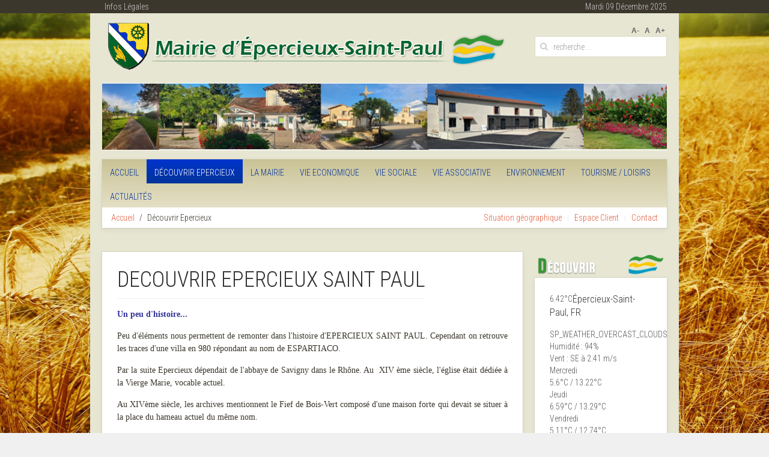

--- FILE ---
content_type: text/html; charset=utf-8
request_url: https://epercieux-saint-paul.fr/Decouvrir/la-commune.html
body_size: 5564
content:
<!DOCTYPE HTML>
<html lang="fr-fr" dir="ltr"  data-config='{"twitter":0,"plusone":0,"facebook":0,"style":"default"}'>

<head>
<meta name="description" content="Un peu d'histoire... Peu d'éléments nous permettent de remonter dans l'histoire d'EPERCIEUX SAINT PAUL. Cependant on retrouve les traces d'une villa en 980 répondant au nom de ESPARTIACO. Par la suite Epercieux dépendait de l'abbaye de Savigny dans l..." />
<link href="https://epercieux-saint-paul.fr/Decouvrir/la-commune.html" rel="canonical" />

<meta charset="utf-8">
<meta http-equiv="X-UA-Compatible" content="IE=edge">
<meta name="viewport" content="width=device-width, initial-scale=1">
<base href="https://epercieux-saint-paul.fr/Decouvrir/la-commune.html" />
	<meta name="author" content="Hervé Palmier" />
	<meta name="robots" content="max-snippet:-1, max-image-preview:large, max-video-preview:-1" />
	<meta http-equiv="content-type" content="text/html; charset=utf-8" />
	
	<title>DECOUVRIR EPERCIEUX SAINT PAUL | Découvrir | ARTICLE</title>
	<link href="https://epercieux-saint-paul.fr/k3" rel="shortlink" />
	<link href="/templates/yoo_avenue/favicon.ico" rel="shortcut icon" type="image/vnd.microsoft.icon" />
	<link href="/media/plg_system_jcepro/site/css/content.min.css?86aa0286b6232c4a5b58f892ce080277" rel="stylesheet" type="text/css" />
	<link href="/media/plg_system_jcemediabox/css/jcemediabox.min.css?2c837ab2c7cadbdc35b5bd7115e9eff1" rel="stylesheet" type="text/css" />
	<link href="/media/jfontsize/css/jfontsize.css" rel="stylesheet" type="text/css" />
	<link href="/modules/mod_sp_weather/assets/css/flat.css" rel="stylesheet" type="text/css" />
	<link href="/administrator/components/com_widgetkit/assets/css/site.wk.css" rel="stylesheet" type="text/css" id="widgetkit-site-css" />
	<script src="/media/jui/js/jquery.min.js?5f52acf1ed980ba9720692969788ad5f" type="text/javascript"></script>
	<script src="/media/jui/js/jquery-noconflict.js?5f52acf1ed980ba9720692969788ad5f" type="text/javascript"></script>
	<script src="/media/jui/js/jquery-migrate.min.js?5f52acf1ed980ba9720692969788ad5f" type="text/javascript"></script>
	<script src="/media/plg_system_jcemediabox/js/jcemediabox.min.js?2c837ab2c7cadbdc35b5bd7115e9eff1" type="text/javascript"></script>
	<script src="/media/jfontsize/js/jquery.jfontsize-1.0.min.js" type="text/javascript"></script>
	<script src="/administrator/components/com_widgetkit/plugins/widgets/map/assets/maps.js" defer="defer" type="text/javascript"></script>
	<script src="/administrator/components/com_widgetkit/plugins/widgets/map/assets/marker-helper.js" defer="defer" type="text/javascript"></script>
	<script src="/administrator/components/com_widgetkit/vendor/assets/wkuikit/dist/js/uikit.min.js" type="text/javascript"></script>
	<script src="/administrator/components/com_widgetkit/vendor/assets/wkuikit/dist/js/uikit-icons.min.js" type="text/javascript"></script>
	<script type="text/javascript">
jQuery(document).ready(function(){WfMediabox.init({"base":"\/","theme":"standard","width":"","height":"","lightbox":0,"shadowbox":0,"icons":1,"overlay":1,"overlay_opacity":0.8,"overlay_color":"#000000","transition_speed":500,"close":2,"labels":{"close":"PLG_SYSTEM_JCEMEDIABOX_LABEL_CLOSE","next":"PLG_SYSTEM_JCEMEDIABOX_LABEL_NEXT","previous":"PLG_SYSTEM_JCEMEDIABOX_LABEL_PREVIOUS","cancel":"PLG_SYSTEM_JCEMEDIABOX_LABEL_CANCEL","numbers":"PLG_SYSTEM_JCEMEDIABOX_LABEL_NUMBERS","numbers_count":"PLG_SYSTEM_JCEMEDIABOX_LABEL_NUMBERS_COUNT","download":"PLG_SYSTEM_JCEMEDIABOX_LABEL_DOWNLOAD"},"swipe":true,"expand_on_click":true});});
	</script>
	<script type="text/javascript">
	(function ($) {
		$().ready(function () {
			 $('body').jfontsize({
			     btnMinusClasseId: '#jfontsize-minus',
			     btnDefaultClasseId: '#jfontsize-default',
			     btnPlusClasseId: '#jfontsize-plus',
			     btnMinusMaxHits: 10,
			     btnPlusMaxHits: 10,
			     sizeChange: 1
			 });
		});
	})(jQuery)
</script>

<link rel="apple-touch-icon-precomposed" href="/templates/yoo_avenue/apple_touch_icon.png">
<link rel="stylesheet" href="/templates/yoo_avenue/css/bootstrap.css">
<link rel="stylesheet" href="/templates/yoo_avenue/css/theme.css">
<link rel="stylesheet" href="/templates/yoo_avenue/css/custom.css">
<script src="/templates/yoo_avenue/warp/vendor/uikit/js/uikit.js"></script>
<script src="/templates/yoo_avenue/warp/vendor/uikit/js/components/autocomplete.js"></script>
<script src="/templates/yoo_avenue/warp/vendor/uikit/js/components/search.js"></script>
<script src="/templates/yoo_avenue/warp/vendor/uikit/js/components/tooltip.js"></script>
<script src="/templates/yoo_avenue/warp/js/social.js"></script>
<script src="/templates/yoo_avenue/js/theme.js"></script>






</head>

<body class="tm-sidebar-a-right tm-sidebars-1 tm-isblog">

    <div class="tm-page-bg">

        <div class="tm-topbar top-nav">
            <div class="uk-container uk-container-center">
            <div class="tm-container">
                            <div class="topbar-left"><div class=""><ul class="uk-nav uk-nav-parent-icon uk-nav-side" data-uk-nav="{}"><li><a href="/Epercieux-Saint-Paul.fr/informations-legales.html">Infos Légales</a></li></ul></div><!--<a href="/">Accueil</a><a>Infos légales</a><a>Connexion</a>--></div>
                <div class="topbar-right" style="float: right;">mardi 09 décembre 2025</div>                      
                        </div>
            </div>
        </div>

        <div class="uk-container uk-container-center">

            <div class="tm-container">

                                <div class="tm-headerbar uk-clearfix uk-hidden-small">

                                        <a class="tm-logo" href="https://epercieux-saint-paul.fr">
	<p><img src="/images/logo_epercieux.png" alt="logo epercieux" /></p></a>
                    
                                        <div class="tm-search uk-float-right">
                        <div class="jfontsize">
	<a class="jfontsize-button" id="jfontsize-minus">A-</a>
	<a class="jfontsize-button" id="jfontsize-default">A</a>
	<a class="jfontsize-button" id="jfontsize-plus">A+</a>
</div>

<form id="search-90" class="uk-search" action="/Decouvrir/la-commune.html" method="post" role="search" data-uk-search="{'source': '/Recherche.html?ordering=&amp;searchphrase=all&amp;tmpl=raw&amp;type=json', 'param': 'searchword', 'msgResultsHeader': 'Résultats de la recherche', 'msgMoreResults': 'Plus de résultats', 'msgNoResults': 'Aucun résultat trouvé', flipDropdown: 1}">
	<input class="uk-search-field" type="search" name="searchword" placeholder="recherche ...">
	<input type="hidden" name="task"   value="search">
	<input type="hidden" name="option" value="com_search">
	<input type="hidden" name="Itemid" value="2">
</form>                    </div>
                    
                    
                </div>
                
                                <div class="top-banner"><div class="">
	<p><img src="/images/banners/banniere.png" alt="banniere" width="990" height="90" /></p></div></div>
                
                                <div class="tm-top-block tm-grid-block">

                                        <nav class="tm-navbar uk-navbar">

                                                <ul class="uk-navbar-nav uk-hidden-small"><li><a href="/">Accueil</a></li><li class="uk-active"><a href="/Decouvrir/la-commune.html">Découvrir Epercieux</a></li><li class="uk-parent" data-uk-dropdown="{}" aria-haspopup="true" aria-expanded="false"><a href="/La-Mairie/la-mairie.html">La Mairie</a><div class="uk-dropdown uk-dropdown-navbar uk-dropdown-width-1"><div class="uk-grid uk-dropdown-grid"><div class="uk-width-1-1"><ul class="uk-nav uk-nav-navbar"><li><a href="/La-Mairie/les-elus.html">Les élus</a></li><li><a href="/La-Mairie/le-personnel-communal.html">Le personnel communal</a></li><li><a href="/La-Mairie/les-comptes-rendus.html">Les Procès Verbaux</a></li><li><a href="/La-Mairie/budgets.html">BUDGETS</a></li><li><a href="/La-Mairie/les-marches-publics.html">Les marchés publics</a></li><li><a href="/La-Mairie/institutionnels.html">INSTITUTIONNELS</a></li></ul></div></div></div></li><li class="uk-parent" data-uk-dropdown="{}" aria-haspopup="true" aria-expanded="false"><a href="/Vie-Locale/vie-locale.html">Vie Economique</a><div class="uk-dropdown uk-dropdown-navbar uk-dropdown-width-1"><div class="uk-grid uk-dropdown-grid"><div class="uk-width-1-1"><ul class="uk-nav uk-nav-navbar"><li><a href="/Vie-Locale/les-commerces.html">Les Commerces</a></li><li><a href="/Vie-Locale/les-entreprises.html">Les Entreprises</a></li><li><a href="/Vie-Locale/les-agriculteurs.html">Les Agriculteurs</a></li></ul></div></div></div></li><li class="uk-parent" data-uk-dropdown="{}" aria-haspopup="true" aria-expanded="false"><a href="/Vie-Sociale/vie-sociale.html">Vie Sociale</a><div class="uk-dropdown uk-dropdown-navbar uk-dropdown-width-1"><div class="uk-grid uk-dropdown-grid"><div class="uk-width-1-1"><ul class="uk-nav uk-nav-navbar"><li><a href="/Vie-Sociale/la-garderie.html">LA GARDERIE</a></li><li><a href="/Vie-Sociale/lecole.html">L'ECOLE</a></li><li><a href="/Vie-Sociale/le-ccas.html">LE CCAS</a></li><li><a href="/Vie-Sociale/les-assistantes-maternelles.html">LES ASSISTANTES MATERNELLES</a></li></ul></div></div></div></li><li class="uk-parent" data-uk-dropdown="{}" aria-haspopup="true" aria-expanded="false"><a href="/Vie-Associative/vie-associative.html">Vie Associative</a><div class="uk-dropdown uk-dropdown-navbar uk-dropdown-width-2"><div class="uk-grid uk-dropdown-grid"><div class="uk-width-1-2"><ul class="uk-nav uk-nav-navbar"><li><a href="/Vie-Associative/admr.html">ADMR</a></li><li><a href="/Vie-Associative/club-de-lamitie-sp-8264.html">Club de l'Amitié</a></li><li><a href="/Vie-Associative/club-des-jeunes.html">Club des Jeunes</a></li><li><a href="/Vie-Associative/comite-des-fetes.html">Comité des Fêtes</a></li></ul></div><div class="uk-width-1-2"><ul class="uk-nav uk-nav-navbar"><li><a href="/Vie-Associative/gym-volontaire.html">Gym Volontaire</a></li><li><a href="/Vie-Associative/sou-des-ecoles.html">Sou des Ecoles</a></li><li><a href="/Vie-Associative/bibliotheque.html">Bibliothèque</a></li></ul></div></div></div></li><li class="uk-parent" data-uk-dropdown="{}" aria-haspopup="true" aria-expanded="false"><a href="/Urbanisme-et-Environement/urbanisme-et-environement.html">Environnement</a><div class="uk-dropdown uk-dropdown-navbar uk-dropdown-width-1"><div class="uk-grid uk-dropdown-grid"><div class="uk-width-1-1"><ul class="uk-nav uk-nav-navbar"><li><a href="/Urbanisme-et-Environement/le-plu.html">P.L.U.</a></li><li><a href="/Urbanisme-et-Environement/le-coca.html">C.O.C.A.</a></li><li><a href="/Urbanisme-et-Environement/lassainissement.html">Assainissement</a></li></ul></div></div></div></li><li class="uk-parent" data-uk-dropdown="{}" aria-haspopup="true" aria-expanded="false"><a href="/Tourisme-et-Loisirs/tourisme-et-loisirs.html">Tourisme / Loisirs</a><div class="uk-dropdown uk-dropdown-navbar uk-dropdown-width-1"><div class="uk-grid uk-dropdown-grid"><div class="uk-width-1-1"><ul class="uk-nav uk-nav-navbar"><li><a href="/Tourisme-et-Loisirs/se-restaurer.html">SE RESTAURER</a></li><li><a href="/Tourisme-et-Loisirs/patrimoine.html">PATRIMOINE</a></li></ul></div></div></div></li><li><a href="/">Actualités</a></li></ul>                        
                                                <a href="#offcanvas" class="uk-navbar-toggle uk-visible-small" data-uk-offcanvas></a>
                        
                                                <div class="uk-navbar-content uk-navbar-center uk-visible-small"><a class="tm-logo-small" href="https://epercieux-saint-paul.fr">
	<img src="/images/logo_epercieux-small.png" width="284" height="50" alt="" class="uk-responsive-height" /></a></div>
                        
                    </nav>
                    
                                        <div class="tm-toolbar uk-clearfix uk-hidden-small">

                                                <div class="uk-float-left"><div class="uk-panel"><ul class="uk-breadcrumb"><li><a href="/">Accueil</a></li><li class="uk-active"><span>Découvrir Epercieux</span></li></ul></div></div>
                        
                                                <div class="uk-float-right"><div class="uk-panel _menu"><ul class="uk-subnav uk-subnav-line"><li><a href="/Epercieux-Saint-Paul.fr/situation-geographique.html">Situation géographique</a></li><li><a href="/S-identifier.html">Espace Client</a></li><li><a href="/Mairie-de-Epercieux-Saint-Paul.html">Contact</a></li></ul></div></div>
                        
                    </div>
                    
                </div>
                
                
                
                                <div class="tm-middle uk-grid" data-uk-grid-match>

                                        <div class="tm-main uk-width-medium-3-4">

                        
                                                <main class="tm-content">

                            
                            <div id="system-message-container">
</div>
<article class="uk-article tm-article" >

    
    <div class="tm-article-content ">

        
                <h1 class="uk-article-title">
                            DECOUVRIR EPERCIEUX SAINT PAUL                    </h1>
        
        
        
        
        
        <div>
            
<p style="text-align: justify;"><strong><span style="color: #333399; font-family: georgia,palatino;">Un peu d'histoire...</span></strong></p>
<p style="text-align: justify;"><span style="font-family: georgia,palatino;">Peu d'éléments nous permettent de remonter dans l'histoire d'EPERCIEUX SAINT PAUL. Cependant on retrouve les traces d'une villa en 980 répondant au nom de ESPARTIACO.</span></p>
<p style="text-align: justify;"><span style="font-family: georgia,palatino;">Par la suite Epercieux dépendait de l'abbaye de Savigny dans le Rhône. Au&nbsp; XIV ème siècle, l'église&nbsp;était dédiée à la Vierge Marie, vocable actuel.</span></p>
<p style="text-align: justify;"><span style="font-family: georgia,palatino;">Au XIVème siècle,&nbsp;les archives mentionnent le Fief de Bois-Vert composé d'une maison forte qui devait se situer à la place du hameau actuel&nbsp;du même nom.</span></p>
<p style="text-align: justify;"><span style="font-family: georgia,palatino;">La famille Rochefort-La Valette était les seigneurs d'Epercieu vers 1450.</span></p>
<p style="text-align: justify;"><span style="font-family: georgia,palatino;">A la même époque existait, &nbsp;plus proche de la Loire, sur l'emplacement actuel du hameau de Saint Paul, une paroisse appelée Saint Paul d'Epercieux, cette dernière a été détruite lors d'une innondation meutrière au XIXème siècle, ce qui eu pour effet la création de la commune d'EPERCIEUX SAINT PAUL&nbsp; en 1831.&nbsp;</span></p>
<p style="text-align: justify;"><span style="font-family: georgia,palatino;">EPERCIEUX SAINT PAUL a la particularité&nbsp; d'avoir 21 noms de lieux-dits d'où peut être son nom pouvant signifier "éparpillé"</span></p>
<p style="text-align: center;">&nbsp;<a href="/images/stories/Epercieux/eper-vue-aer-anc.jpg" target="_blank" class="jcepopup" title="eper-vue-aer-anc"><img src="/images/stories/Epercieux/thumbnails/thumb_eper-vue-aer-anc.jpg" alt="eper-vue-aer-anc" width="150" height="103" /></a>&nbsp;&nbsp;&nbsp; <a href="/images/stories/Epercieux/eper-vue-aer-an80.jpg" target="_blank" class="jcepopup" title="eper-vue-aer-an80"><img src="/images/stories/Epercieux/thumbnails/thumb_eper-vue-aer-an80.jpg" alt="eper-vue-aer-an80" width="150" height="99" /></a>&nbsp;&nbsp;&nbsp; <a href="/images/stories/Epercieux/eper-vue-aer-2007.jpg" target="_blank" class="jcepopup" title="eper-vue-aer-2007"><img src="/images/stories/Epercieux/thumbnails/thumb_eper-vue-aer-2007.jpg" alt="eper-vue-aer-2007" width="150" height="99" /></a></p>
<p>&nbsp;&nbsp;&nbsp;&nbsp;&nbsp;&nbsp;&nbsp;&nbsp;&nbsp;&nbsp;&nbsp;&nbsp;&nbsp;&nbsp;&nbsp;&nbsp;&nbsp;&nbsp;&nbsp;&nbsp;&nbsp;&nbsp;&nbsp;&nbsp;&nbsp;&nbsp;&nbsp;&nbsp;&nbsp;&nbsp;&nbsp;&nbsp;&nbsp;&nbsp;&nbsp;&nbsp;&nbsp;&nbsp;&nbsp;<span style="font-family: georgia,palatino;"> 1973&nbsp;&nbsp;&nbsp;&nbsp;&nbsp;&nbsp;&nbsp;&nbsp;&nbsp;&nbsp;&nbsp;&nbsp;&nbsp;&nbsp;&nbsp;&nbsp;&nbsp;&nbsp;&nbsp;&nbsp;&nbsp;&nbsp;&nbsp;&nbsp;&nbsp;&nbsp;&nbsp;&nbsp;&nbsp;&nbsp;&nbsp;&nbsp;&nbsp;&nbsp;&nbsp;&nbsp;&nbsp;&nbsp;&nbsp;&nbsp;&nbsp;&nbsp;&nbsp;&nbsp;&nbsp;&nbsp;&nbsp;&nbsp;&nbsp; 1980&nbsp;&nbsp;&nbsp;&nbsp;&nbsp;&nbsp;&nbsp;&nbsp;&nbsp;&nbsp;&nbsp;&nbsp;&nbsp;&nbsp;&nbsp;&nbsp;&nbsp;&nbsp;&nbsp;&nbsp;&nbsp;&nbsp;&nbsp;&nbsp;&nbsp;&nbsp;&nbsp;&nbsp;&nbsp;&nbsp;&nbsp;&nbsp;&nbsp;&nbsp;&nbsp;&nbsp;&nbsp;&nbsp;&nbsp;&nbsp;&nbsp;&nbsp;&nbsp;&nbsp;&nbsp;&nbsp; 2007</span></p>
<p>&nbsp;</p>
<p>&nbsp;</p>
<p>&nbsp;</p>
 
<p>&nbsp;</p>
<p>&nbsp;</p>
<p>&nbsp;</p>
<p>&nbsp;</p>        </div>

        
        
                <p><a href="/Decouvrir/la-commune/Print.html" title="Imprimer l'article < DECOUVRIR EPERCIEUX SAINT PAUL >" onclick="window.open(this.href,'win2','status=no,toolbar=no,scrollbars=yes,titlebar=no,menubar=no,resizable=yes,width=640,height=480,directories=no,location=no'); return false;" rel="nofollow">			<span class="icon-print" aria-hidden="true"></span>
		Imprimer	</a></p>
        
    </div>

    
    
</article>
                        </main>
                        
                        
                    </div>
                    
                                                                                                    <aside class="tm-sidebar-a uk-width-medium-1-4"><div class="uk-panel uk-panel-box sidebar_title">
	<img src="/images/titres/decouvrir.png"></div>
<div class="uk-panel uk-panel-box menu_sidebar"></div>
<div class="uk-panel uk-panel-box"><div id="sp-weather-id113" class="sp-weather flat-layout">

    <div class="sp-weather-current">
        <div class="media">
            <div class="pull-left">
                <div class="sp-weather-icon">
                    <i class="meteocons-partly-cloudy-night" title="SP_WEATHER_OVERCAST_CLOUDS" alt="SP_WEATHER_OVERCAST_CLOUDS"></i>
                </div>
                <div class="sp-weather-current-temp">
                                            6.42°C                                    </div>
            </div>

            <div class="media-body">
                                <h4 class="media-heading sp-weather-city">Épercieux-Saint-Paul, FR</h4> 
                
                                <div class="sp-condition-humidity">
                                        <span class="sp-condition">
                        SP_WEATHER_OVERCAST_CLOUDS                    </span>
                                                            <span class="sp-humidity">
                        Humidité : 94%
                    </span>
                                    </div>
                
                                <div class="spw_row">
                    Vent : SE à 2.41 m/s                </div>
                
            </div>
        </div><!--/.media-->	
    </div><!--/.sp-weather-current-->

        <div class="sp-weather-forcasts layout-list">
                        <div class="list list-even">

                    <div class="media">
                        <div class="pull-left">
                            <div class="sp-weather-icon">
                                <i class="meteocons-cloudy" title="SP_WEATHER_CLOUDS" alt="SP_WEATHER_FEW_CLOUDS"></i>
                            </div>
                        </div>

                        <div class="media-body">
                            <div class="sp-weather-day">
                                Mercredi                            </div>
                                                            <div class="sp-weather-temp">
                                    5.6°C&nbsp;/&nbsp;13.22°C                                </div>
                                                    </div>
                    </div>
                </div>				
                                    <div class="list list-odd">

                    <div class="media">
                        <div class="pull-left">
                            <div class="sp-weather-icon">
                                <i class="meteocons-mostly-cloudy" title="SP_WEATHER_CLOUDS" alt="SP_WEATHER_SCATTERED_CLOUDS"></i>
                            </div>
                        </div>

                        <div class="media-body">
                            <div class="sp-weather-day">
                                Jeudi                            </div>
                                                            <div class="sp-weather-temp">
                                    6.59°C&nbsp;/&nbsp;13.29°C                                </div>
                                                    </div>
                    </div>
                </div>				
                                    <div class="list list-even">

                    <div class="media">
                        <div class="pull-left">
                            <div class="sp-weather-icon">
                                <i class="meteocons-cloudy" title="SP_WEATHER_CLOUDS" alt="SP_WEATHER_FEW_CLOUDS"></i>
                            </div>
                        </div>

                        <div class="media-body">
                            <div class="sp-weather-day">
                                Vendredi                            </div>
                                                            <div class="sp-weather-temp">
                                    5.11°C&nbsp;/&nbsp;12.74°C                                </div>
                                                    </div>
                    </div>
                </div>				
                        </div>
    </div></div>
<div class="uk-panel uk-panel-box">
	<a target="_blank" href="http://www.service-public.fr/"><img src="/images/service_public.jpg" alt="Service Public"></a></div>
<div class="uk-panel uk-panel-box">
	<a target="_blank" href="http://www.cc-balbigny.fr/"><img src="/images/comcom.jpg" title="Communauté de commune de Balibigny" alt="Communauté de commune de Balibigny" border="0">Communauté de Communes de Balbigny</a></div></aside>
                                        
                </div>
                
                
                                <div class="tm-block-bottom">

                    
                    
                                        <footer class="tm-footer">

                                                <a class="tm-totop-scroller" data-uk-smooth-scroll href="#"></a>
                        
                        <div class="uk-panel">
	<!-- content end -->
<p>Mairie de Epercieux Saint Paul - Chemin des Ecoliers - 42110 EPERCIEUX SAINT PAUL - <strong>T&eacute;l. / Fax&nbsp;: 04 77 26 01 52</strong></p>
<div id="page-footer">
<div class="wrapper floatholder">
<div id="footer">
<div>Ecrire au <span style="text-decoration: underline;"><a href="/Mairie-de-Epercieux-Saint-Paul.html">Webmaster</a></span> - <span style="text-decoration: underline;"><a href="/Epercieux-Saint-Paul.fr/informations-legales.html">Informations l&eacute;gales</a></span> - R&eacute;alisation : <a href="http://www.mediacc.com">M&eacute;diaC&amp;C</a></div>
</div>
</div>
</div></div>
                    </footer>
                    
                </div>
                
            </div>

        </div>

    </div>

    
        <div id="offcanvas" class="uk-offcanvas">
        <div class="uk-offcanvas-bar"><ul class="uk-nav uk-nav-offcanvas"><li><a href="/Epercieux-Saint-Paul.fr/situation-geographique.html">Situation géographique</a></li><li><a href="/S-identifier.html">Espace Client</a></li><li><a href="/Mairie-de-Epercieux-Saint-Paul.html">Contact</a></li></ul>
<ul class="uk-nav uk-nav-offcanvas"><li><a href="/">Accueil</a></li><li class="uk-active"><a href="/Decouvrir/la-commune.html">Découvrir Epercieux</a></li><li class="uk-parent"><a href="/La-Mairie/la-mairie.html">La Mairie</a><ul class="uk-nav-sub"><li><a href="/La-Mairie/les-elus.html">Les élus</a></li><li><a href="/La-Mairie/le-personnel-communal.html">Le personnel communal</a></li><li><a href="/La-Mairie/les-comptes-rendus.html">Les Procès Verbaux</a></li><li><a href="/La-Mairie/budgets.html">BUDGETS</a></li><li><a href="/La-Mairie/les-marches-publics.html">Les marchés publics</a></li><li><a href="/La-Mairie/institutionnels.html">INSTITUTIONNELS</a></li></ul></li><li class="uk-parent"><a href="/Vie-Locale/vie-locale.html">Vie Economique</a><ul class="uk-nav-sub"><li><a href="/Vie-Locale/les-commerces.html">Les Commerces</a></li><li><a href="/Vie-Locale/les-entreprises.html">Les Entreprises</a></li><li><a href="/Vie-Locale/les-agriculteurs.html">Les Agriculteurs</a></li></ul></li><li class="uk-parent"><a href="/Vie-Sociale/vie-sociale.html">Vie Sociale</a><ul class="uk-nav-sub"><li><a href="/Vie-Sociale/la-garderie.html">LA GARDERIE</a></li><li><a href="/Vie-Sociale/lecole.html">L'ECOLE</a></li><li><a href="/Vie-Sociale/le-ccas.html">LE CCAS</a></li><li><a href="/Vie-Sociale/les-assistantes-maternelles.html">LES ASSISTANTES MATERNELLES</a></li></ul></li><li class="uk-parent"><a href="/Vie-Associative/vie-associative.html">Vie Associative</a><ul class="uk-nav-sub"><li><a href="/Vie-Associative/admr.html">ADMR</a></li><li><a href="/Vie-Associative/club-de-lamitie-sp-8264.html">Club de l'Amitié</a></li><li><a href="/Vie-Associative/club-des-jeunes.html">Club des Jeunes</a></li><li><a href="/Vie-Associative/comite-des-fetes.html">Comité des Fêtes</a></li><li><a href="/Vie-Associative/gym-volontaire.html">Gym Volontaire</a></li><li><a href="/Vie-Associative/sou-des-ecoles.html">Sou des Ecoles</a></li><li><a href="/Vie-Associative/bibliotheque.html">Bibliothèque</a></li></ul></li><li class="uk-parent"><a href="/Urbanisme-et-Environement/urbanisme-et-environement.html">Environnement</a><ul class="uk-nav-sub"><li><a href="/Urbanisme-et-Environement/le-plu.html">P.L.U.</a></li><li><a href="/Urbanisme-et-Environement/le-coca.html">C.O.C.A.</a></li><li><a href="/Urbanisme-et-Environement/lassainissement.html">Assainissement</a></li></ul></li><li class="uk-parent"><a href="/Tourisme-et-Loisirs/tourisme-et-loisirs.html">Tourisme / Loisirs</a><ul class="uk-nav-sub"><li><a href="/Tourisme-et-Loisirs/se-restaurer.html">SE RESTAURER</a></li><li class="uk-parent"><a href="/Tourisme-et-Loisirs/patrimoine.html">PATRIMOINE</a><ul><li><a href="/Tourisme-et-Loisirs/eglise.html">Eglise</a></li><li><a href="/Tourisme-et-Loisirs/croix.html">Croix</a></li><li><a href="/Tourisme-et-Loisirs/porches.html">Porches</a></li></ul></li></ul></li><li><a href="/">Actualités</a></li></ul></div>
    </div>
    
</body>
</html>

--- FILE ---
content_type: text/css
request_url: https://epercieux-saint-paul.fr/templates/yoo_avenue/css/custom.css
body_size: 248
content:
/* Copyright (C) YOOtheme GmbH, YOOtheme Proprietary Use License (http://www.yootheme.com/license) */

/* ========================================================================
   Use this file to add custom CSS easily
 ========================================================================== */

.uk-navbar-nav > li.uk-active > a {
     background: transparent linear-gradient(to bottom, #0033cc, #003399) repeat scroll 0 0;
     background: -o-linear-gradient(top, #0033cc, #003399);
     background: -webkit-gradient(linear, left top, left bottom, from(#0033cc), to(#003399));
     background: -webkit-linear-gradient(top, #0033cc, #003399);
     background: -moz-linear-gradient(top, #0033cc, #003399);
     background: -ms-linear-gradient(top, #0033cc, #003399);
     background: -o-linear-gradient(top, #0033cc, #003399);
}

.uk-navbar-nav > li > a { color: #003399; }

.uk-switcher .sp-weather {
    margin: 10px 30px;
}

--- FILE ---
content_type: application/javascript
request_url: https://epercieux-saint-paul.fr/templates/yoo_avenue/js/theme.js
body_size: 626
content:
/* Copyright (C) YOOtheme GmbH, YOOtheme Proprietary Use License (http://www.yootheme.com/license) */

jQuery(function($) {

	var config = $('html').data('config') || {};

	// Social buttons
	$('article[data-permalink]').socialButtons(config);

	/**
		Laurent
	**/

	var base = "";
	$('.knowmore_gallery').each(function(){

		base = $(this).html();
		$(this).html('<a href="#" class="knowmore_btn">En savoir plus</a><div class="knowmore_content">' + base + '</div>');

	});

	$('.knowmore_gallery > .knowmore_btn').on('click', function(e){
		e.preventDefault();

		var btn = $(this);

		(btn.hasClass('knowmore_btn-active'))?btn.text('En savoir plus').removeClass('knowmore_btn-active'):btn.text('Fermer le panneau').addClass('knowmore_btn-active');

		var content = btn.siblings('.knowmore_content');
		if(content.hasClass('knowmore_content-active')){
			var mousex = btn.pageX + 20; 
			var mousey = btn.pageY + 10; 
			$('.knowmore_content').css({ top: mousey, left: mousex })
			content.removeClass('knowmore_content-active').slideUp();
		}else{
			content.addClass('knowmore_content-active').delay(20).slideDown();
		}
	});

	var side = $('.tm-sidebar-a');
	if(side.length > 0){
		if($('.tm-content > h1').length > 0){
			side.addClass('move-sidebar-down');
		}else{
			if($('.tm-article').length > 0){
				side.addClass('move-sidebar-few-down');
			}
		}
	}

	$('.tm-sidebar-a > .uk-panel').each(function(k,v){
		if($(v).is(':empty')){
			$(v).next().css('margin-top',0);
			$(v).hide();
		}
	});

	$('.sidebar_photos').parent().css('padding', '5px');

});
